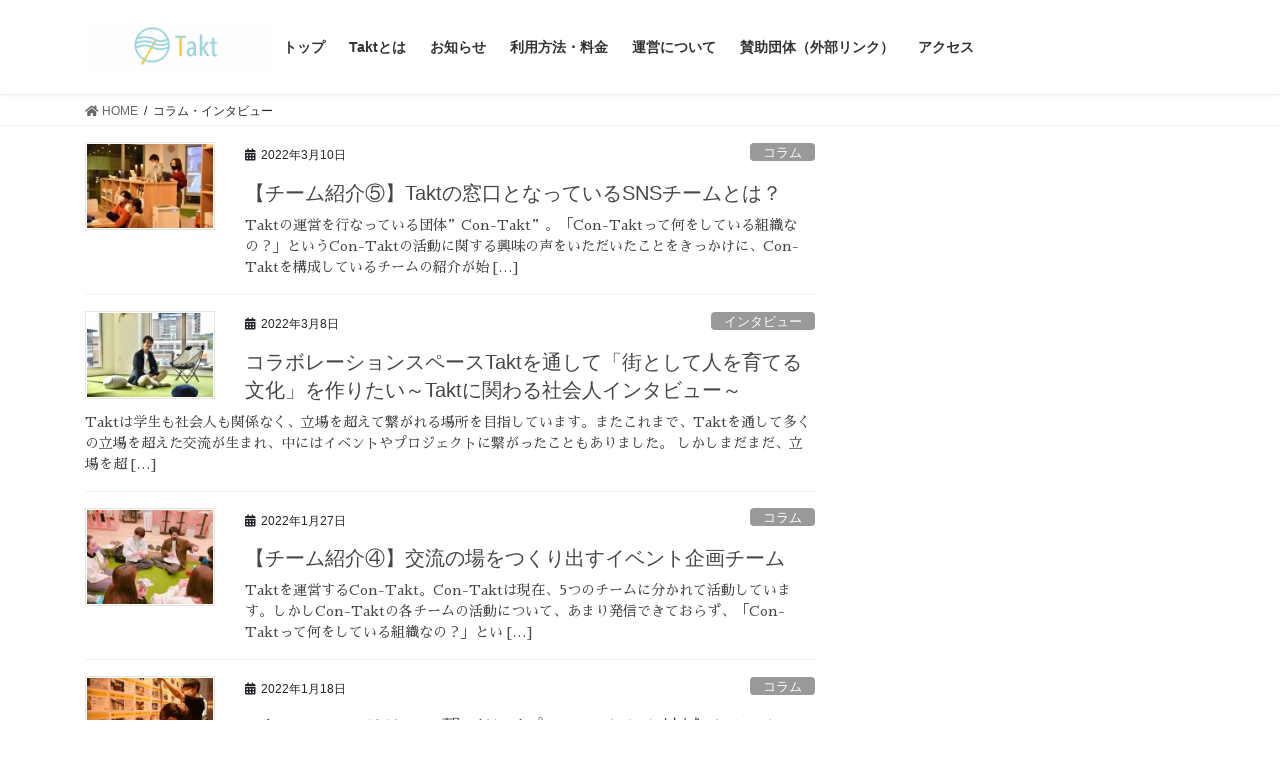

--- FILE ---
content_type: text/html; charset=UTF-8
request_url: https://takt-kc.com/cotents/page/6/
body_size: 19425
content:
<!DOCTYPE html><html lang="ja"><head>  <script async src="https://www.googletagmanager.com/gtag/js?id=G-444HMC61SV"></script> <script>window.dataLayer = window.dataLayer || [];
  function gtag(){dataLayer.push(arguments);}
  gtag('js', new Date());

  gtag('config', 'G-444HMC61SV');</script> <meta charset="utf-8"><meta http-equiv="X-UA-Compatible" content="IE=edge"><meta name="viewport" content="width=device-width, initial-scale=1"><link media="all, print" href="https://takt-kc.com/wp-content/cache/autoptimize/css/autoptimize_36c96a0df0c8b2c46deb5575e1632ad2.css" rel="stylesheet" /><title>[6ページ目] コラム・インタビュー | コラボレーションスペースTakt</title><link rel='dns-prefetch' href='//fonts.googleapis.com' /><link rel='dns-prefetch' href='//s.w.org' /><link rel="alternate" type="application/rss+xml" title="コラボレーションスペースTakt &raquo; フィード" href="https://takt-kc.com/feed/" /><link rel="alternate" type="application/rss+xml" title="コラボレーションスペースTakt &raquo; コメントフィード" href="https://takt-kc.com/comments/feed/" /><link rel="alternate" type="application/rss+xml" title="コラボレーションスペースTakt &raquo; コラム・インタビュー フィード" href="https://takt-kc.com/cotents/feed/" /><meta name="description" content="[6ページ目] コラム・インタビュー の記事 コラボレーションスペースTakt コラボレーションスペースTaktの公式ホームページです。" /> <script type="text/javascript">window._wpemojiSettings = {"baseUrl":"https:\/\/s.w.org\/images\/core\/emoji\/13.0.0\/72x72\/","ext":".png","svgUrl":"https:\/\/s.w.org\/images\/core\/emoji\/13.0.0\/svg\/","svgExt":".svg","source":{"concatemoji":"https:\/\/takt-kc.com\/wp-includes\/js\/wp-emoji-release.min.js?ver=5.5.17"}};
			!function(e,a,t){var n,r,o,i=a.createElement("canvas"),p=i.getContext&&i.getContext("2d");function s(e,t){var a=String.fromCharCode;p.clearRect(0,0,i.width,i.height),p.fillText(a.apply(this,e),0,0);e=i.toDataURL();return p.clearRect(0,0,i.width,i.height),p.fillText(a.apply(this,t),0,0),e===i.toDataURL()}function c(e){var t=a.createElement("script");t.src=e,t.defer=t.type="text/javascript",a.getElementsByTagName("head")[0].appendChild(t)}for(o=Array("flag","emoji"),t.supports={everything:!0,everythingExceptFlag:!0},r=0;r<o.length;r++)t.supports[o[r]]=function(e){if(!p||!p.fillText)return!1;switch(p.textBaseline="top",p.font="600 32px Arial",e){case"flag":return s([127987,65039,8205,9895,65039],[127987,65039,8203,9895,65039])?!1:!s([55356,56826,55356,56819],[55356,56826,8203,55356,56819])&&!s([55356,57332,56128,56423,56128,56418,56128,56421,56128,56430,56128,56423,56128,56447],[55356,57332,8203,56128,56423,8203,56128,56418,8203,56128,56421,8203,56128,56430,8203,56128,56423,8203,56128,56447]);case"emoji":return!s([55357,56424,8205,55356,57212],[55357,56424,8203,55356,57212])}return!1}(o[r]),t.supports.everything=t.supports.everything&&t.supports[o[r]],"flag"!==o[r]&&(t.supports.everythingExceptFlag=t.supports.everythingExceptFlag&&t.supports[o[r]]);t.supports.everythingExceptFlag=t.supports.everythingExceptFlag&&!t.supports.flag,t.DOMReady=!1,t.readyCallback=function(){t.DOMReady=!0},t.supports.everything||(n=function(){t.readyCallback()},a.addEventListener?(a.addEventListener("DOMContentLoaded",n,!1),e.addEventListener("load",n,!1)):(e.attachEvent("onload",n),a.attachEvent("onreadystatechange",function(){"complete"===a.readyState&&t.readyCallback()})),(n=t.source||{}).concatemoji?c(n.concatemoji):n.wpemoji&&n.twemoji&&(c(n.twemoji),c(n.wpemoji)))}(window,document,window._wpemojiSettings);</script> <style type="text/css">img.wp-smiley,
img.emoji {
	display: inline !important;
	border: none !important;
	box-shadow: none !important;
	height: 1em !important;
	width: 1em !important;
	margin: 0 .07em !important;
	vertical-align: -0.1em !important;
	background: none !important;
	padding: 0 !important;
}</style><style id='vkExUnit_common_style-inline-css' type='text/css'>:root {--ver_page_top_button_url:url(https://takt-kc.com/wp-content/plugins/vk-all-in-one-expansion-unit/assets/images/to-top-btn-icon.svg);}@font-face {font-weight: normal;font-style: normal;font-family: "vk_sns";src: url("https://takt-kc.com/wp-content/plugins/vk-all-in-one-expansion-unit/inc/sns/icons/fonts/vk_sns.eot?-bq20cj");src: url("https://takt-kc.com/wp-content/plugins/vk-all-in-one-expansion-unit/inc/sns/icons/fonts/vk_sns.eot?#iefix-bq20cj") format("embedded-opentype"),url("https://takt-kc.com/wp-content/plugins/vk-all-in-one-expansion-unit/inc/sns/icons/fonts/vk_sns.woff?-bq20cj") format("woff"),url("https://takt-kc.com/wp-content/plugins/vk-all-in-one-expansion-unit/inc/sns/icons/fonts/vk_sns.ttf?-bq20cj") format("truetype"),url("https://takt-kc.com/wp-content/plugins/vk-all-in-one-expansion-unit/inc/sns/icons/fonts/vk_sns.svg?-bq20cj#vk_sns") format("svg");}</style><link rel='preload' id='dashicons-css' href='https://takt-kc.com/wp-includes/css/dashicons.min.css?ver=5.5.17' as='style' onload="this.onload=null;this.rel='stylesheet'"/><link rel='stylesheet' id='dashicons-css' href='https://takt-kc.com/wp-includes/css/dashicons.min.css?ver=5.5.17' media='print' onload="this.media='all'; this.onload=null;"><link rel='preload' id='tt-easy-google-fonts-css' href='https://fonts.googleapis.com/css?family=Sawarabi+Mincho%3Aregular&#038;subset=latin%2Call&#038;ver=5.5.17' as='style' onload="this.onload=null;this.rel='stylesheet'"/><link rel='stylesheet' id='tt-easy-google-fonts-css' href='https://fonts.googleapis.com/css?family=Sawarabi+Mincho%3Aregular&#038;subset=latin%2Call&#038;ver=5.5.17' media='print' onload="this.media='all'; this.onload=null;"><style id='bootstrap-4-style-css' type='text/css'>:root{}*,::after,::before{box-sizing:border-box}html{font-family:sans-serif;line-height:1.15;-webkit-text-size-adjust:100%;-webkit-tap-highlight-color:transparent}article,aside,footer,header,nav{display:block}body{margin:0;font-family:-apple-system,BlinkMacSystemFont,"Segoe UI",Roboto,"Helvetica Neue",Arial,"Noto Sans",sans-serif,"Apple Color Emoji","Segoe UI Emoji","Segoe UI Symbol","Noto Color Emoji";font-size:1rem;font-weight:400;line-height:1.5;color:#212529;text-align:left;background-color:#fff}[tabindex="-1"]:focus:not(:focus-visible){outline:0!important}h1,h2{margin-top:0;margin-bottom:.5rem}p{margin-top:0;margin-bottom:1rem}ol,ul{margin-top:0;margin-bottom:1rem}ol ol,ol ul,ul ol,ul ul{margin-bottom:0}strong{font-weight:bolder}a{color:#007bff;text-decoration:none;background-color:transparent}a:hover{color:#0056b3;text-decoration:underline}a:not([href]){color:inherit;text-decoration:none}a:not([href]):hover{color:inherit;text-decoration:none}img{vertical-align:middle;border-style:none}[role=button]{cursor:pointer}[type=button],[type=reset],[type=submit]{-webkit-appearance:button}[type=button]:not(:disabled),[type=reset]:not(:disabled),[type=submit]:not(:disabled){cursor:pointer}[type=button]::-moz-focus-inner,[type=reset]::-moz-focus-inner,[type=submit]::-moz-focus-inner{padding:0;border-style:none}[type=number]::-webkit-inner-spin-button,[type=number]::-webkit-outer-spin-button{height:auto}[type=search]{outline-offset:-2px;-webkit-appearance:none}[type=search]::-webkit-search-decoration{-webkit-appearance:none}::-webkit-file-upload-button{font:inherit;-webkit-appearance:button}[hidden]{display:none!important}h1,h2{margin-bottom:.5rem;font-weight:500;line-height:1.2}h1{font-size:2.5rem}h2{font-size:2rem}.container{width:100%;padding-right:15px;padding-left:15px;margin-right:auto;margin-left:auto}.row{display:flex;flex-wrap:wrap;margin-right:-15px;margin-left:-15px}.col,.col-md-12,.col-md-3{position:relative;width:100%;padding-right:15px;padding-left:15px}.col{flex-basis:0;flex-grow:1;min-width:0;max-width:100%}.form-control{display:block;width:100%;height:calc(1.5em + .75rem + 2px);padding:.375rem 1.5rem;font-size:1rem;font-weight:400;line-height:1.5;color:#495057;background-color:#fff;background-clip:padding-box;border:1px solid #ced4da;border-radius:.25rem;transition:border-color .15s ease-in-out,box-shadow .15s ease-in-out}.form-control::-ms-expand{background-color:transparent;border:0}.form-control:-moz-focusring{color:transparent;text-shadow:0 0 0 #495057}.form-control:focus{color:#495057;background-color:#fff;border-color:#80bdff;outline:0;box-shadow:0 0 0 .2rem rgba(0,123,255,.25)}.form-control::-moz-placeholder{color:#6c757d;opacity:1}.form-control:-ms-input-placeholder{color:#6c757d;opacity:1}.form-control::placeholder{color:#6c757d;opacity:1}.form-control:disabled,.form-control[readonly]{background-color:#e9ecef;opacity:1}.btn{display:inline-block;font-weight:400;color:#212529;text-align:center;vertical-align:middle;-webkit-user-select:none;-moz-user-select:none;-ms-user-select:none;user-select:none;background-color:transparent;border:1px solid transparent;padding:.375rem 1.5rem;font-size:1rem;line-height:1.5;border-radius:.25rem;transition:color .15s ease-in-out,background-color .15s ease-in-out,border-color .15s ease-in-out,box-shadow .15s ease-in-out}.btn:hover{color:#212529;text-decoration:none}.btn:focus{outline:0;box-shadow:0 0 0 .2rem rgba(0,123,255,.25)}.btn:disabled{opacity:.65}.btn:not(:disabled):not(.disabled){cursor:pointer}.btn-primary{color:#fff;background-color:#007bff;border-color:#007bff}.btn-primary:hover{color:#fff;background-color:#0069d9;border-color:#0062cc}.btn-primary:focus{color:#fff;background-color:#0069d9;border-color:#0062cc;box-shadow:0 0 0 .2rem rgba(38,143,255,.5)}.btn-primary:disabled{color:#fff;background-color:#007bff;border-color:#007bff}.btn-primary:not(:disabled):not(.disabled).active,.btn-primary:not(:disabled):not(.disabled):active{color:#fff;background-color:#0062cc;border-color:#005cbf}.btn-primary:not(:disabled):not(.disabled).active:focus,.btn-primary:not(:disabled):not(.disabled):active:focus{box-shadow:0 0 0 .2rem rgba(38,143,255,.5)}.nav{display:flex;flex-wrap:wrap;padding-left:0;margin-bottom:0;list-style:none}.navbar-brand{display:inline-block;padding-top:.3125rem;padding-bottom:.3125rem;margin-right:1rem;font-size:1.25rem;line-height:inherit;white-space:nowrap}.navbar-brand:focus,.navbar-brand:hover{text-decoration:none}.card{position:relative;display:flex;flex-direction:column;min-width:0;word-wrap:break-word;background-color:#fff;background-clip:border-box;border:1px solid rgba(0,0,0,.125);border-radius:.25rem}.breadcrumb{display:flex;flex-wrap:wrap;padding:.75rem 1rem;margin-bottom:1rem;list-style:none;background-color:#e9ecef;border-radius:.25rem}.pagination{display:flex;padding-left:0;list-style:none;border-radius:.25rem}.media{display:flex;align-items:flex-start}.media-body{flex:1}.carousel-item-next,.carousel-item-prev{display:block}.active.carousel-item-right,.carousel-item-next:not(.carousel-item-left){transform:translateX(100%)}.active.carousel-item-left,.carousel-item-prev:not(.carousel-item-right){transform:translateX(-100%)}.text-center{text-align:center!important}@media (prefers-reduced-motion:reduce){.form-control{transition:none}.btn{transition:none}}@media (min-width:576px){.container{max-width:540px}.container{max-width:540px}}@media (min-width:768px){.container{max-width:720px}.container{max-width:720px}.col-md-3{flex:0 0 25%;max-width:25%}.col-md-12{flex:0 0 100%;max-width:100%}}@media (min-width:992px){.container{max-width:960px}.container{max-width:960px}}@media (min-width:1200px){.container{max-width:1140px}.container{max-width:1140px}}@media print{*,::after,::before{text-shadow:none!important;box-shadow:none!important}a:not(.btn){text-decoration:underline}img{page-break-inside:avoid}h2,p{orphans:3;widows:3}h2{page-break-after:avoid}body{min-width:992px!important}.container{min-width:992px!important}}@-webkit-keyframes spinner-grow{0%{transform:scale(0)}50%{opacity:1;transform:none}}@keyframes spinner-grow{0%{transform:scale(0)}50%{opacity:1;transform:none}}</style><style id='lightning-common-style-css' type='text/css'>:root{--vk-width-container:90%;--vk-size-radius:5px;}.vk-mobile-nav-menu-btn{position:fixed;top:5px;left:5px;z-index:2100;overflow:hidden;border:1px solid #333;border-radius:2px;width:34px;height:34px;cursor:pointer;text-indent:-9999px;background-size:24px 24px;transition:border-color .5s ease-out}.vk-mobile-nav-menu-btn.menu-open{border:1px solid rgba(255,255,255,.8)}.vk-mobile-nav{position:fixed;z-index:2000;width:100%;height:100%;display:block;padding:45px 10px;overflow:scroll;transition:all .5s ease-out}.vk-mobile-nav .vk-mobile-nav-menu-outer{margin-bottom:1.5em}.vk-mobile-nav nav ul{padding:0;margin:0}.vk-mobile-nav nav ul li{list-style:none;line-height:1.65}.vk-mobile-nav nav ul li a{padding:.7em .5em;position:relative;display:block;overflow:hidden}.vk-mobile-nav nav ul li a:hover{text-decoration:none}.vk-mobile-nav nav ul li li a{padding-left:1.5em}.vk-mobile-nav nav ul li li li a{padding-left:2.5em}.vk-mobile-nav nav ul li li li li a{padding-left:3.5em}.vk-mobile-nav.vk-mobile-nav-drop-in{top:-2000px}.vk-mobile-nav.vk-mobile-nav-open.vk-mobile-nav-drop-in{top:0}.vk-menu-acc{position:relative}.vk-menu-acc li{position:relative;margin-bottom:0}.vk-menu-acc .acc-btn{position:absolute;right:8px;top:8px;width:28px;height:28px;border:1px solid rgba(255,255,255,.8);border-radius:2px;background:url(../images/vk-menu-acc-icon-open-white.svg) center 50% no-repeat;background-size:28px 28px;cursor:pointer;z-index:1000;transition:transform .5s ease-out}.vk-menu-acc .acc-btn:before{position:relative;top:-5px;left:4px;font-size:16px}.vk-menu-acc .acc-btn-close{background:url(../images/vk-menu-btn-close.svg) center 50% no-repeat}.vk-menu-acc ul.acc-child-open{transition:all .5s ease-in;max-height:1000px;opacity:1}.vk-mobile-nav-menu-btn{border-color:#333;background:var(--vk-mobile-nav-menu-btn-bg-src) center 50% no-repeat rgba(255,255,255,.8)}.vk-mobile-nav-menu-btn.menu-open{border-color:#333;background:var(--vk-mobile-nav-menu-btn-close-bg-src) center 50% no-repeat rgba(255,255,255,.8)}.vk-mobile-nav{background-color:#fff;border-bottom:1px solid #e5e5e5}.vk-mobile-nav nav>ul{border-top:1px solid #ccc}.vk-mobile-nav nav ul li a{color:#333;border-bottom:1px solid #ccc}.vk-menu-acc .acc-btn{border:1px solid var(--vk-menu-acc-btn-border-color);background:var(--vk-menu-acc-icon-open-black-bg-src) center 50% no-repeat}.vk-menu-acc .acc-btn-close{background:var(--vk-menu-acc-icon-close-black-bg-src) center 50% no-repeat}:root{}.vk_post{margin-left:15px;margin-right:15px}.vk_post a:hover{text-decoration:none}.vk_post.card{padding:0;margin-bottom:30px;box-sizing:border-box;max-width:100%}.card{overflow:hidden;box-shadow:none}.card a{color:inherit}.card a.btn-primary{color:#fff}:root{}.card-noborder.card{border:none;background:0 0}.vk_post.media{padding:1em 0;margin:0 15px;border-bottom:1px solid var(--vk-color-border-hr,#e5e5e5)}.vk_post .media-body{width:65%}.media.vk_post:first-child{border-top:1px solid var(--vk-color-border-hr,#e5e5e5)}div[class*="__inner-container"]{max-width:var(--vk-width-container);padding-left:15px;padding-right:15px;margin-left:auto;margin-right:auto}.vk_post .row{margin:0}:root{}.btn-primary:focus,.btn-primary:not(:disabled):not(.disabled):active:focus{box-shadow:0 0 0 .2rem rgba(171,184,195,.25)}:root{}.subSection .media .media-heading{font-size:14px;position:relative;background-color:transparent;outline:unset;outline-offset:unset;box-shadow:unset;border:none;border-radius:unset;padding:0;color:#333;text-align:unset}.subSection .media .media-heading::after,.subSection .media .media-heading::before{content:none}.media .media-body .media-heading{font-size:20px;line-height:1.4em;margin-top:0;margin-bottom:.4em;font-weight:400;background:0 0;box-shadow:none;padding:0}.media p{margin-bottom:0;font-size:14px;line-height:150%}.siteHeader_logo{font-weight:500}@media (min-width:576px){:root{--vk-width-container:540px}.vk_posts-mainSection .vk_post-col-sm-12.media{padding:1.5rem 0}.vk_posts-mainSection .vk_post-col-sm-12.media:first-child{border-top:1px solid var(--vk-color-border-hr,#e5e5e5)}}@media (min-width:576px) and (max-width:767.98px){.card.vk_post-col-sm-12{margin-bottom:20px}.card-imageRound.vk_post-col-sm-12,.card-noborder.vk_post-col-sm-12{margin-bottom:40px}.media.vk_post-col-sm-3:nth-child(2),.media.vk_post-col-sm-3:nth-child(3),.media.vk_post-col-sm-3:nth-child(4),.media.vk_post-col-sm-4:nth-child(2),.media.vk_post-col-sm-4:nth-child(3),.media.vk_post-col-sm-6:nth-child(2){border-top:1px solid var(--vk-color-border-hr,#e5e5e5)}}@media (min-width:768px){:root{--vk-width-container:720px}}@media (min-width:992px){:root{--vk-width-container:960px}body.device-pc .vk-mobile-nav-menu-btn{display:none}body.device-pc .vk-mobile-nav{display:none}.vk_posts-mainSection .vk_post-col-lg-12.media{padding:1.8rem 0}}@media (min-width:992px) and (max-width:1199.98px){.card.vk_post-col-lg-12{margin-bottom:20px}.card-imageRound.vk_post-col-lg-12,.card-noborder.vk_post-col-lg-12{margin-bottom:40px}.media.vk_post-col-lg-3:nth-child(2),.media.vk_post-col-lg-3:nth-child(3),.media.vk_post-col-lg-3:nth-child(4),.media.vk_post-col-lg-4:nth-child(2),.media.vk_post-col-lg-4:nth-child(3),.media.vk_post-col-lg-6:nth-child(2){border-top:1px solid var(--vk-color-border-hr,#e5e5e5)}}@media (min-width:1200px){:root{--vk-width-container:1140px}.card.vk_post-col-xl-12{margin-bottom:20px}.card-imageRound.vk_post-col-xl-12,.card-noborder.vk_post-col-xl-12{margin-bottom:40px}.media.vk_post-col-xl-3:nth-child(2),.media.vk_post-col-xl-3:nth-child(3),.media.vk_post-col-xl-3:nth-child(4),.media.vk_post-col-xl-4:nth-child(2),.media.vk_post-col-xl-4:nth-child(3),.media.vk_post-col-xl-6:nth-child(2){border-top:1px solid var(--vk-color-border-hr,#e5e5e5)}}@media (max-width:575.98px){.card.vk_post-col-xs-12{margin-bottom:20px}.card-imageRound.vk_post-col-xs-12,.card-noborder.vk_post-col-xs-12{margin-bottom:40px}.media.vk_post-col-xs-6:nth-child(2){border-top:1px solid var(--vk-color-border-hr,#e5e5e5)}}@media print{#page_top{display:none!important}.vk-mobile-nav,.vk-mobile-nav-menu-btn{display:none}a{text-decoration:none!important}a[href]:after{content:""!important}}</style><style id='lightning-common-style-inline-css' type='text/css'>/* vk-mobile-nav */:root {--vk-mobile-nav-menu-btn-bg-src: url("https://takt-kc.com/wp-content/themes/lightning/inc/vk-mobile-nav/package//images/vk-menu-btn-black.svg");--vk-mobile-nav-menu-btn-close-bg-src: url("https://takt-kc.com/wp-content/themes/lightning/inc/vk-mobile-nav/package//images/vk-menu-close-black.svg");--vk-menu-acc-icon-open-black-bg-src: url("https://takt-kc.com/wp-content/themes/lightning/inc/vk-mobile-nav/package//images/vk-menu-acc-icon-open-black.svg");--vk-menu-acc-icon-open-white-bg-src: url("https://takt-kc.com/wp-content/themes/lightning/inc/vk-mobile-nav/package//images/vk-menu-acc-icon-open-white.svg");--vk-menu-acc-icon-close-black-bg-src: url("https://takt-kc.com/wp-content/themes/lightning/inc/vk-mobile-nav/package//images/vk-menu-close-black.svg");--vk-menu-acc-icon-close-white-bg-src: url("https://takt-kc.com/wp-content/themes/lightning/inc/vk-mobile-nav/package//images/vk-menu-close-white.svg");}</style><style id='lightning-design-style-css' type='text/css'>:root{}body,html{font-size:14px}body{font-family:"メイリオ",Meiryo,"Hiragino Kaku Gothic Pro","ヒラギノ角ゴ Pro W3",Hiragino Sans,"Noto Sans JP",sans-serif;-ms-word-wrap:break-word;word-wrap:break-word}img{max-width:100%;height:auto}img{max-width:100%;height:auto}p{line-height:1.7;margin-bottom:1.2em}ol,ul{margin-top:1.5em;margin-bottom:1.2em}li{margin-bottom:.8em;line-height:1.65em}ol ol,ol ul,ul ol,ul ul{margin-top:10px;margin-bottom:10px}h1{position:relative}h2{margin:1.5em 0 1.2em;clear:both}h1:first-child,h2:first-child{margin-top:0}h2{font-size:1.75rem}.btn{white-space:normal}.btn-xs{padding-left:15px;padding-right:15px;font-size:12px}.siteHeader .siteHeadContainer:after{content:"";display:block;clear:both}.siteContent{padding:2rem 0 2rem}.siteContent>.container>.row{display:block}.siteContent>.container>.row:after{content:"";display:block;clear:both}.mainSection>aside:last-child,.mainSection>div:last-child,.sideSection>aside:last-child,.sideSection>div:last-child{margin-bottom:0}.siteFooter{display:block;overflow:hidden}.siteHeader{width:100%;position:relative;z-index:1000;top:0;background-color:#fff;box-shadow:0 1px 3px rgba(0,0,0,.1);margin-bottom:0;min-height:46px;border:none}.siteHeader .container{padding-top:5px;padding-bottom:4px}.siteHeader_logo{display:inline-block;height:auto;padding:5px 0;margin:0;font-size:32px;line-height:1.5em;white-space:inherit}.siteHeader_logo a{color:#333}.siteHeader_logo a:hover{text-decoration:none;color:#337ab7}.siteHeader_logo img{max-height:40px;display:block}.siteFooter .widget{margin-bottom:25px}.siteFooter a{text-decoration:underline}.siteFooter a:hover{text-decoration:none}.siteFooter li>a{text-decoration:none}.siteFooter li>a:hover{text-decoration:underline}.footerMenu li{margin-bottom:0;font-size:14px}.copySection{border-top:var(--color-footer-border,#ccc)}.copySection p{font-size:12px;margin:0 15px 5px}.gMenu_outer{width:100%}.gMenu{margin:0 auto;padding:0;display:flex;list-style:none;position:relative}.gMenu a{color:#333;height:100%}.gMenu a:active,.gMenu a:focus,.gMenu a:hover{background-color:inhelit;transition:background-color .4s;color:#333;text-decoration:none}.gMenu li{margin:0;list-style:none;line-height:1.4;font-size:12px;position:relative}.gMenu>li{border-left:inhelit;text-align:center}.gMenu>li:last-child{border-right:inhelit}.gMenu>li .gMenu_name{font-size:14px;display:block;white-space:nowrap}.gMenu>li:hover,.gMenu>li[class*=current]{transition:all .5s ease-out;background-color:inhelit}.gMenu>li:hover:before,.gMenu>li[class*=current]:before{width:100%}.gMenu ul{margin:0;padding:0;text-align:left;transition:all .3s ease-in}.gMenu ul li a,.gMenu ul li a:hover{color:#fff}.gMenu ul li a{padding:14px 1.2em;border-bottom:1px solid rgba(255,255,255,.15)}.gMenu ul li a:hover{background-color:inhelit}.device-pc .gMenu>li>.acc-btn{display:none}.gMenu .acc-btn{color:#333;border-color:#333;background-image:var(--g_nav_main_acc_icon_open_url)}.gMenu .acc-btn.acc-btn-close{background-image:var(--g_nav_main_acc_icon_close_url)}.device-mobile .gMenu .acc-btn{width:20px;height:20px;right:6px;top:12px}.device-pc .gMenu>li>.acc-btn{display:none}.device-pc .gMenu>li>a{display:block;overflow:hidden;padding:14px 1.8em}.device-mobile .gMenu>li{padding:14px 2.5em}.device-mobile .gMenu>li .gMenu_name{font-size:12px}body,html{overflow-x:hidden}.sectionBox{padding-top:2em;padding-bottom:2em;display:block}.sectionBox:after{content:"";clear:both;display:block}.nav li a{color:#464646}.screen-reader-text{border:0;clip:rect(1px,1px,1px,1px);-webkit-clip-path:inset(50%);clip-path:inset(50%);height:1px;margin:-1px;overflow:hidden;padding:0;position:absolute!important;width:1px;word-wrap:normal!important;word-break:normal}.page-header{margin-top:0;margin-bottom:0;padding-bottom:0;text-align:center}.page-header_pageTitle,h1.page-header_pageTitle:first-child{margin:1.2em 0;font-size:1.75rem;line-height:1.1}.breadSection{border-bottom:1px solid rgba(0,0,0,.05)}.breadSection .breadcrumb{margin-top:0;margin-bottom:0;background:0 0;padding:6px 15px}.breadSection .breadcrumb li{margin-bottom:0;list-style:none}.breadSection .breadcrumb span{font-size:.75em}.mainSection header h1{margin-top:0;line-height:1.4em}.mainSection .postList::after{content:"";clear:both;display:block}h1.entry-title{font-size:32px}h1.entry-title>a{color:#464646}.mainSection .widget{margin-bottom:25px}.entry-meta{margin-bottom:.8em;padding-left:3px}.entry-meta i{margin-right:5px}.entry-meta_items{font-size:12px}.entry-meta_items.published a{color:#464646}.entry-meta_items_author{margin-left:.8em}.entry-meta_items_term{float:right;margin-right:0}.entry-meta_items_term_button{font-size:.8rem;line-height:1;padding:4px 1em 2px}.entry-meta_hidden{display:none}.fa_v5_css .entry-meta_items.published::before{margin-right:5px;font-family:"Font Awesome 5 Free";content:"\f073";font-weight:900}.fa_v5_css .entry-meta_items_author::before{margin-right:5px;font-family:"Font Awesome 5 Free";content:"\f303";font-weight:900}.media{border-bottom:1px solid rgba(0,0,0,.05);padding:1rem 0;margin-top:0}.media>div{width:100%}.media .postList_thumbnail{width:160px;margin-bottom:.5em;padding-right:30px;display:block;overflow:hidden;float:left}.media .postList_thumbnail a{position:relative;display:block;overflow:hidden;border:1px solid #e5e5e5}.media .postList_thumbnail img{width:100%;height:auto;border:1px solid #fff}.media .media-body .media-heading{font-size:20px;line-height:1.4em;margin-top:0;margin-bottom:.4em;font-weight:400;background:0 0;box-shadow:none;padding:0}.media .media-body .media-heading a{color:#464646;text-decoration:none}.media p{margin-bottom:0;font-size:14px;line-height:150%}.media .entry-meta_updated{display:none}.media .entry-meta_items_author{display:none}.media a.media-body_excerpt{color:#464646;display:block;overflow:hidden}.pagination{margin-top:2rem;margin-bottom:0}.pagination .nav-links{margin:0 auto}ul.page-numbers{margin:0;padding:0}ul.page-numbers li{margin:0;list-style:none;display:block;overflow:hidden;float:left}ul.page-numbers li a,ul.page-numbers li span.page-numbers{padding:6px 12px;display:block;border:1px solid #ddd;margin-left:-1px;color:#464646}ul.page-numbers li a:hover{text-decoration:none}ul.page-numbers li:first-child a{margin-left:0}ul.page-numbers li a:hover{background-color:#efefef}ul.page-numbers li span.page-numbers.current{color:#fff;background-color:#337ab7}ul.page-numbers li:first-child>a{border-top-left-radius:4px;border-bottom-left-radius:4px}ul.page-numbers li:last-child>a{border-top-right-radius:4px;border-bottom-right-radius:4px}ul.page-numbers li:first-child>.page-numbers{border-top-left-radius:4px;border-bottom-left-radius:4px}ul.page-numbers li:last-child>.page-numbers{border-top-right-radius:4px;border-bottom-right-radius:4px}.subSection{display:block}.subSection .widget{margin-bottom:25px}.subSection .media{padding:1em 0 .8em;margin-top:0}.subSection .media .postList_thumbnail{width:80px;padding-right:15px}.subSection .media .media-heading{font-size:14px}.subSection li>a:hover{text-decoration:underline}.subSection:after{content:"";clear:both;display:block}.subSection-title{font-size:18px;margin-bottom:15px}.subSection-title i{margin-right:8px}.widget{display:block}.widget .subSection-title{margin-top:0;font-size:18px}.widget .subSection-title a{color:inherit}.widget ul{margin-top:0}.widget:after{content:"";clear:both;display:block}.gMenu>li{float:left}.gMenu>li:before{position:absolute;left:0;bottom:0;content:"";width:0;border-bottom:1px solid #2e6da4;transition:all .5s ease-out}.gMenu>li.acc-parent-open::after{opacity:1;bottom:0}.gMenu>li>ul{margin-top:-1px}.gMenu ul li a:hover{background-color:#337ab7}h2{padding:.8em 0 .7em;border-top:2px solid #337ab7;border-bottom:1px solid #e9e9e9}.subSection-title{padding-bottom:8px;position:relative;border-bottom:1px solid rgba(0,0,0,.1)}.siteFooter .subSection-title{border-bottom:1px solid var(--color-footer-border,#ccc)}.subSection-title:after{content:".";line-height:0;display:block;overflow:hidden;position:absolute;bottom:-1px;width:30%;border-bottom:1px solid #337ab7}.page-header{background-color:#337ab7;color:#fff}.breadSection .breadcrumb li{line-height:1.2}.breadSection .breadcrumb a{color:#666;padding-bottom:2px}.breadSection .breadcrumb a:hover{border-bottom:1px solid #666;text-decoration:none}.breadSection .breadcrumb>li+li:before{content:"/";margin-left:.5em;margin-right:.5em;font-size:12px}ul.page-numbers li:first-child>.page-numbers{border-top-left-radius:4px;border-bottom-left-radius:4px}ul.page-numbers li:last-child>.page-numbers{border-top-right-radius:4px;border-bottom-right-radius:4px}.siteFooter{border-top:3px solid #337ab7;background-color:#f9f9f9}@media (min-width:768px){p{line-height:1.9}.siteContent{padding:2.5rem 0 2.5rem}.footerMenu ul{margin:12px 0 10px}.footerMenu li{float:left}.footerMenu li a{border-left:1px solid var(--color-footer-border,#ccc);padding:0 1em}.footerMenu li:last-child a{border-right:1px solid var(--color-footer-border,#ccc)}.mainSection .widget{margin-bottom:35px}}@media (min-width:992px){body,html{font-size:16px}.siteContent{padding:3rem 0 3.5rem}.mainSection-col-two{width:66.66667%;float:left}.sideSection-col-two{width:calc(100% - 66.66667% - 3rem);float:right}.siteHeader .container{padding-top:16px;padding-bottom:14px}.siteHeader_logo img{max-height:50px}body.device-mobile .vk-mobile-nav-menu-btn{display:none}.gMenu_outer{top:-54px;transition:top 1s}.gMenu_outer::after{content:"";clear:both;display:block}.header_scrolled .siteHeadContainer.container{width:100%}.header_scrolled .navbar-header{margin-bottom:54px}.header_scrolled .gMenu_outer{clear:both;z-index:1000;position:fixed;top:0;left:0;width:100%;min-height:unset;background-color:#fff;box-shadow:0 1px 3px rgba(0,0,0,.1)}.header_scrolled .gMenu_outer nav{display:block;width:960px;margin-left:auto;margin-right:auto;padding-left:15px;padding-right:15px}.header_scrolled .gMenu{float:none;display:flex}.header_scrolled .gMenu>li{width:50%;border-left:1px solid #f5f5f5}.header_scrolled .gMenu>li:last-child{border-right:1px solid #f5f5f5}.device-pc .gMenu>li a{padding-left:1em;padding-right:1em}}@media (min-width:992px) and (min-width:1200px){.header_scrolled .gMenu_outer nav{width:1140px}}@media (min-width:1200px){.siteContent{padding:3.5rem 0 4rem}.siteHeader_logo{float:left}.gMenu_outer{right:0;float:right;width:auto;min-height:4em;display:table}.gMenu{right:0;margin:0;float:right}.gMenu_outer nav{display:table-cell;vertical-align:middle}}@media (max-width:1199.98px){.siteHeader_logo{width:100%;text-align:center}.siteHeader_logo img{margin-left:auto;margin-right:auto}.gMenu_outer nav{text-align:center}.gMenu{display:inline-flex;margin:0 auto}.gMenu>li{float:unset}}@media (max-width:991.98px){.mainSection,.sideSection{width:100%;flex-basis:unset}.mainSection{margin-bottom:2rem}.navbar-header{float:none}.siteHeader_logo{font-size:1.6rem;float:inherit;text-align:center;display:block;margin:0 auto;padding:0 45px}.siteHeader_logo img{display:block;margin:0 auto}.gMenu_outer{display:none}}@media (max-width:767px){.footerMenu{border-top:var(--color-footer-border,#ccc);border-bottom:var(--color-footer-border,#ccc)}.footerMenu .nav{display:unset}.footerMenu li{float:none;border-bottom:var(--color-footer-border,#ccc);display:block;overflow:hidden;padding:.5em 0}.footerMenu li:last-child{border-bottom:none}.media .postList_thumbnail{padding-right:20px}}@media (max-width:767.98px){.entry-meta .entry-meta_items_term{float:none;display:block;margin-top:.5em}h1.entry-title{font-size:26px}}@media (max-width:500px){.media .postList_thumbnail{width:100px}}</style><style id='lightning-design-style-inline-css' type='text/css'>a { color:#337ab7; }
.tagcloud a:before { font-family: "Font Awesome 5 Free";content: "\f02b";font-weight: bold; }
.media .media-body .media-heading a:hover { color:; }@media (min-width: 768px){.gMenu > li:before,.gMenu > li.menu-item-has-children::after { border-bottom-color: }.gMenu li li { background-color: }.gMenu li li a:hover { background-color:; }} /* @media (min-width: 768px) */.page-header { background-color:; }h2,.mainSection-title { border-top-color:; }h3:after,.subSection-title:after { border-bottom-color:; }ul.page-numbers li span.page-numbers.current,.page-link dl .post-page-numbers.current { background-color:; }.pager li > a { border-color:;color:;}.pager li > a:hover { background-color:;color:#fff;}.siteFooter { border-top-color:; }dt { border-left-color:; }:root {--g_nav_main_acc_icon_open_url:url(https://takt-kc.com/wp-content/themes/lightning/inc/vk-mobile-nav/package/images/vk-menu-acc-icon-open-black.svg);--g_nav_main_acc_icon_close_url: url(https://takt-kc.com/wp-content/themes/lightning/inc/vk-mobile-nav/package/images/vk-menu-close-black.svg);--g_nav_sub_acc_icon_open_url: url(https://takt-kc.com/wp-content/themes/lightning/inc/vk-mobile-nav/package/images/vk-menu-acc-icon-open-white.svg);--g_nav_sub_acc_icon_close_url: url(https://takt-kc.com/wp-content/themes/lightning/inc/vk-mobile-nav/package/images/vk-menu-close-white.svg);}</style><link rel="https://api.w.org/" href="https://takt-kc.com/wp-json/" /><link rel="EditURI" type="application/rsd+xml" title="RSD" href="https://takt-kc.com/xmlrpc.php?rsd" /><link rel="wlwmanifest" type="application/wlwmanifest+xml" href="https://takt-kc.com/wp-includes/wlwmanifest.xml" /><meta name="generator" content="WordPress 5.5.17" />  <script async src="https://www.googletagmanager.com/gtag/js?id=G-4B5QKS49LJ"></script> <script>window.dataLayer = window.dataLayer || [];
			function gtag(){dataLayer.push(arguments);}
			gtag('js', new Date());
			gtag('config', 'G-4B5QKS49LJ');</script> <style type="text/css">/* Styles by My Calendar - Joseph C Dolson https://www.joedolson.com/ */

.mc-main .mc_mc_ .event-title, .mc-main .mc_mc_ .event-title a { background: #33ddd2 !important; color: #000000 !important; }
.mc-main .mc_mc_ .event-title a:hover, .mc-main .mc_mc_ .event-title a:focus { background: #66ffff !important;}
.mc-main .mc_mc_ .event-title, .mc-main .mc_mc_ .event-title a { background: #1eccba !important; color: #000000 !important; }
.mc-main .mc_mc_ .event-title a:hover, .mc-main .mc_mc_ .event-title a:focus { background: #51ffed !important;}
.mc-main {--primary-dark: #313233; --primary-light: #fff; --secondary-light: #fff; --secondary-dark: #000; --highlight-dark: #666; --highlight-light: #efefef; --category-mc_mc_: #33ddd2; --category-mc_mc_: #1eccba; }</style><style>/* write your CSS code here */</style> <script>/* write your JavaScript code here */</script> <script>document.documentElement.className = document.documentElement.className.replace( 'no-js', 'js' );</script> <style>.no-js img.lazyload { display: none; }
			figure.wp-block-image img.lazyloading { min-width: 150px; }
							.lazyload, .lazyloading { opacity: 0; }
				.lazyloaded {
					opacity: 1;
					transition: opacity 400ms;
					transition-delay: 0ms;
				}</style><style id="lightning-color-custom-for-plugins" type="text/css">/* ltg theme common */.color_key_bg,.color_key_bg_hover:hover{background-color: #337ab7;}.color_key_txt,.color_key_txt_hover:hover{color: #337ab7;}.color_key_border,.color_key_border_hover:hover{border-color: #337ab7;}.color_key_dark_bg,.color_key_dark_bg_hover:hover{background-color: #2e6da4;}.color_key_dark_txt,.color_key_dark_txt_hover:hover{color: #2e6da4;}.color_key_dark_border,.color_key_dark_border_hover:hover{border-color: #2e6da4;}</style><meta property="og:site_name" content="コラボレーションスペースTakt" /><meta property="og:url" content="https://takt-kc.com/cotents/" /><meta property="og:title" content="【チーム紹介⑤】Taktの窓口となっているSNSチームとは？ | コラボレーションスペースTakt" /><meta property="og:description" content="[6ページ目] コラム・インタビュー の記事 コラボレーションスペースTakt コラボレーションスペースTaktの公式ホームページです。" /><meta property="og:type" content="article" /><meta name="twitter:card" content="summary_large_image"><meta name="twitter:description" content="[6ページ目] コラム・インタビュー の記事 コラボレーションスペースTakt コラボレーションスペースTaktの公式ホームページです。"><meta name="twitter:title" content="【チーム紹介⑤】Taktの窓口となっているSNSチームとは？ | コラボレーションスペースTakt"><meta name="twitter:url" content="https://takt-kc.com/cotents/sns/"><meta name="twitter:domain" content="takt-kc.com"><link rel="icon" href="https://takt-kc.com/wp-content/uploads/2021/04/cropped-favicon-32x32.jpg" sizes="32x32" /><link rel="icon" href="https://takt-kc.com/wp-content/uploads/2021/04/cropped-favicon-192x192.jpg" sizes="192x192" /><link rel="apple-touch-icon" href="https://takt-kc.com/wp-content/uploads/2021/04/cropped-favicon-180x180.jpg" /><meta name="msapplication-TileImage" content="https://takt-kc.com/wp-content/uploads/2021/04/cropped-favicon-270x270.jpg" /><style type="text/css" id="wp-custom-css">#menu-%e3%83%98%e3%83%83%e3%83%80%e3%83%bc%e3%83%a1%e3%83%8b%e3%83%a5%e3%83%bc{
		width:100%;
}

.top-bt:hover{
    background-color: black;
		color: white;
}

.top-bt.is-style-outline .wp-block-button__link, .wp-block-button__link.is-style-outline {
    
}

.top-bt.is-style-outline .wp-block-button__link, .wp-block-button__link.is-style-outline:hover{
    
}

.section.siteFooter{
background:#ffffff;
color:#000000;
}


.partner-images:hover{
    opacity: 0.5;
		cursor: pointer;
}

.sectionBox {
    display: none;
}

.footerMenu{
    padding-top: 30px;
    padding-bottom: 30px;
}

.access-takt{
    font-size: x-large;
}

.header-images{
	 width: 100vw;
  left: 50%;
  right: 50%;
  margin-left: -50vw;
  margin-right: -50vw;
  position: relative;
}

.page-header{
	display: none;
}

.siteContent{
	padding-top: 0;
}

.whatsnew{
	text-align: center;
}

.top-column{
	display: flex;
	align-items: center;
}

.abouttakt-column{
	display: flex;
	align-items: center;
	flex-direction: row;
}

.project-image:hover{
		opacity: 0.5;
		 cursor: pointer;
}

@media (max-width: 570px){
	.res-top-column{
     display: flex;
     flex-direction: column-reverse;
    }
	.top-heading{
        background-color: skyblue;
		   color: white;
			font-family: 'MS Serif';
    }
	.footerMenu{
        display: flex;
			   padding-top: 15px;
    padding-bottom: 15px;
    }
	.container{
        padding: 10px;
        margin: 0;
    }
		.res-partner-columns{
        display: flex;
			flex-direction: row;
    }
	
	.headerbottom-space{
		display:none;
	}
	
	.abouttakt-column{
	display: flex;
	flex-direction: column-reverse;
	}
	
		.whattakt-column{
		display: flex;
		flex-direction: column;
	}
	
	.res-partner-bronze{
		max-width: 50%;
	}
	
	.res-partner-bronze-column{
		display: flex;
		flex-direction: row;
		flex-wrap: wrap;
	}

}

@media (min-width: 920px){
	.siteHeadContainer{
    display: flex;
}	
	.top-heading-schedule{
        margin: 0px;
	}
	.flex-silver{
		display:flex;
		flex-direction:row;
		flex-wrap:wrap;
	}
	.flex-bronz{
		display:flex;
		flex-direction:row;
		flex-wrap:wrap;
	}
}



.shita{
			display:flex;
			}
@media screen and (max-width:600px){
	.shita{
		flex-direction:column-reverse;
	}
	.flex-silver{
		display:flex;
		flex-direction:row;
		flex-wrap:wrap;
	}
	.flex-bronz{
		display:flex;
		flex-direction:row;
		flex-wrap:wrap;
	}
}

@media screen and (max-width:600px){
	.order1{
		order:1;
	}
	.order2{
		order:2;
	}
}</style><style id="tt-easy-google-font-styles" type="text/css">p { font-family: 'Sawarabi Mincho'; font-style: normal; font-weight: 400; }
h1 { }
h2 { }
h3 { }
h4 { }
h5 { }
h6 { }</style></head><body data-rsssl=1 class="archive paged post-type-archive post-type-archive-cotents paged-6 post-type-paged-6 post-type-cotents sidebar-fix sidebar-fix-priority-top bootstrap4 device-pc fa_v5_css"> <a class="skip-link screen-reader-text" href="#main">コンテンツへスキップ</a> <a class="skip-link screen-reader-text" href="#vk-mobile-nav">ナビゲーションに移動</a><header class="siteHeader"><div class="container siteHeadContainer"><div class="navbar-header"><p class="navbar-brand siteHeader_logo"> <a href="https://takt-kc.com/"> <span><img  alt="コラボレーションスペースTakt" data-src="https://takt-kc.com/wp-content/uploads/2021/03/610d275dcfa788d571b3c501900aef76-e1621765294681.png" class="lazyload" src="[data-uri]" /><noscript><img src="https://takt-kc.com/wp-content/uploads/2021/03/610d275dcfa788d571b3c501900aef76-e1621765294681.png" alt="コラボレーションスペースTakt" /></noscript></span> </a></p></div><div id="gMenu_outer" class="gMenu_outer"><nav class="menu-%e3%83%98%e3%83%83%e3%83%80%e3%83%bc%e3%83%a1%e3%83%8b%e3%83%a5%e3%83%bc-container"><ul id="menu-%e3%83%98%e3%83%83%e3%83%80%e3%83%bc%e3%83%a1%e3%83%8b%e3%83%a5%e3%83%bc" class="menu gMenu vk-menu-acc"><li id="menu-item-278" class="menu-item menu-item-type-post_type menu-item-object-page menu-item-home"><a href="https://takt-kc.com/"><strong class="gMenu_name">トップ</strong></a></li><li id="menu-item-280" class="menu-item menu-item-type-post_type menu-item-object-page"><a href="https://takt-kc.com/what-is-takt/"><strong class="gMenu_name">Taktとは</strong></a></li><li id="menu-item-409" class="menu-item menu-item-type-post_type menu-item-object-page"><a href="https://takt-kc.com/news/"><strong class="gMenu_name">お知らせ</strong></a></li><li id="menu-item-281" class="menu-item menu-item-type-post_type menu-item-object-page"><a href="https://takt-kc.com/how-to-use/"><strong class="gMenu_name">利用方法・料金</strong></a></li><li id="menu-item-5065" class="menu-item menu-item-type-post_type menu-item-object-page"><a href="https://takt-kc.com/%e9%81%8b%e5%96%b6%e3%81%ab%e3%81%a4%e3%81%84%e3%81%a6/"><strong class="gMenu_name">運営について</strong></a></li><li id="menu-item-4978" class="menu-item menu-item-type-custom menu-item-object-custom"><a target="_blank" href="https://kusanagiculted.or.jp/sanjo-dantai/"><strong class="gMenu_name">賛助団体（外部リンク）</strong></a></li><li id="menu-item-283" class="menu-item menu-item-type-post_type menu-item-object-page"><a href="https://takt-kc.com/access-contact/"><strong class="gMenu_name">アクセス</strong></a></li></ul></nav></div></div></header><div class="section page-header"><div class="container"><div class="row"><div class="col-md-12"><h1 class="page-header_pageTitle"> コラム・インタビュー</h1></div></div></div></div><div class="section breadSection"><div class="container"><div class="row"><ol class="breadcrumb" itemtype="http://schema.org/BreadcrumbList"><li id="panHome" itemprop="itemListElement" itemscope itemtype="http://schema.org/ListItem"><a itemprop="item" href="https://takt-kc.com/"><span itemprop="name"><i class="fa fa-home"></i> HOME</span></a></li><li><span>コラム・インタビュー</span></li></ol></div></div></div><div class="section siteContent"><div class="container"><div class="row"><div class="col mainSection mainSection-col-two baseSection vk_posts-mainSection" id="main" role="main"><div class="postList"><article class="media"><div id="post-2328" class="post-2328 cotents type-cotents status-publish has-post-thumbnail hentry contents-23"><div class="media-left postList_thumbnail"> <a href="https://takt-kc.com/cotents/sns/"> <img width="150" height="100"   alt="SNSチーム勉強会の様子" data-srcset="https://takt-kc.com/wp-content/uploads/2022/03/8573e8996cd2d1d57663c8b10ed9a8a2-150x100.jpg 150w, https://takt-kc.com/wp-content/uploads/2022/03/8573e8996cd2d1d57663c8b10ed9a8a2-300x200.jpg 300w, https://takt-kc.com/wp-content/uploads/2022/03/8573e8996cd2d1d57663c8b10ed9a8a2-1024x683.jpg 1024w, https://takt-kc.com/wp-content/uploads/2022/03/8573e8996cd2d1d57663c8b10ed9a8a2-768x512.jpg 768w, https://takt-kc.com/wp-content/uploads/2022/03/8573e8996cd2d1d57663c8b10ed9a8a2-1536x1024.jpg 1536w, https://takt-kc.com/wp-content/uploads/2022/03/8573e8996cd2d1d57663c8b10ed9a8a2-scaled.jpg 640w"  data-src="https://takt-kc.com/wp-content/uploads/2022/03/8573e8996cd2d1d57663c8b10ed9a8a2-150x100.jpg" data-sizes="(max-width: 150px) 100vw, 150px" class="media-object wp-post-image lazyload" src="[data-uri]" /><noscript><img width="150" height="100" src="https://takt-kc.com/wp-content/uploads/2022/03/8573e8996cd2d1d57663c8b10ed9a8a2-150x100.jpg" class="media-object wp-post-image" alt="SNSチーム勉強会の様子" srcset="https://takt-kc.com/wp-content/uploads/2022/03/8573e8996cd2d1d57663c8b10ed9a8a2-150x100.jpg 150w, https://takt-kc.com/wp-content/uploads/2022/03/8573e8996cd2d1d57663c8b10ed9a8a2-300x200.jpg 300w, https://takt-kc.com/wp-content/uploads/2022/03/8573e8996cd2d1d57663c8b10ed9a8a2-1024x683.jpg 1024w, https://takt-kc.com/wp-content/uploads/2022/03/8573e8996cd2d1d57663c8b10ed9a8a2-768x512.jpg 768w, https://takt-kc.com/wp-content/uploads/2022/03/8573e8996cd2d1d57663c8b10ed9a8a2-1536x1024.jpg 1536w, https://takt-kc.com/wp-content/uploads/2022/03/8573e8996cd2d1d57663c8b10ed9a8a2-scaled.jpg 640w" sizes="(max-width: 150px) 100vw, 150px" /></noscript> </a></div><div class="media-body"><div class="entry-meta"> <span class="published entry-meta_items">2022年3月10日</span> <span class="entry-meta_items entry-meta_updated">/ 最終更新日時 : <span class="updated">2022年6月22日</span></span> <span class="vcard author entry-meta_items entry-meta_items_author entry-meta_hidden"><span class="fn">wpmaster</span></span> <span class="entry-meta_items entry-meta_items_term"><a href="https://takt-kc.com/contents/%e3%82%b3%e3%83%a9%e3%83%a0/" class="btn btn-xs btn-primary entry-meta_items_term_button" style="background-color:#999999;border:none;">コラム</a></span></div><h1 class="media-heading entry-title"><a href="https://takt-kc.com/cotents/sns/">【チーム紹介⑤】Taktの窓口となっているSNSチームとは？</a></h1> <a href="https://takt-kc.com/cotents/sns/" class="media-body_excerpt"><p>Taktの運営を行なっている団体”Con-Takt”。「Con-Taktって何をしている組織なの？」というCon-Taktの活動に関する興味の声をいただいたことをきっかけに、Con-Taktを構成しているチームの紹介が始 [&hellip;]</p> </a></div></div></article><article class="media"><div id="post-2259" class="post-2259 cotents type-cotents status-publish has-post-thumbnail hentry contents-24"><div class="media-left postList_thumbnail"> <a href="https://takt-kc.com/cotents/kobasann/"> <img width="150" height="100"   alt="こばさんプロフィール画像" data-srcset="https://takt-kc.com/wp-content/uploads/2022/03/0c4394c3a6efd86448b1c8f31c960e8c-150x100.jpg 150w, https://takt-kc.com/wp-content/uploads/2022/03/0c4394c3a6efd86448b1c8f31c960e8c-300x200.jpg 300w, https://takt-kc.com/wp-content/uploads/2022/03/0c4394c3a6efd86448b1c8f31c960e8c-1024x683.jpg 1024w, https://takt-kc.com/wp-content/uploads/2022/03/0c4394c3a6efd86448b1c8f31c960e8c-768x512.jpg 768w, https://takt-kc.com/wp-content/uploads/2022/03/0c4394c3a6efd86448b1c8f31c960e8c-1536x1024.jpg 1536w, https://takt-kc.com/wp-content/uploads/2022/03/0c4394c3a6efd86448b1c8f31c960e8c-2048x1366.jpg 2048w, https://takt-kc.com/wp-content/uploads/2022/03/0c4394c3a6efd86448b1c8f31c960e8c-scaled.jpg 640w"  data-src="https://takt-kc.com/wp-content/uploads/2022/03/0c4394c3a6efd86448b1c8f31c960e8c-150x100.jpg" data-sizes="(max-width: 150px) 100vw, 150px" class="media-object wp-post-image lazyload" src="[data-uri]" /><noscript><img width="150" height="100" src="https://takt-kc.com/wp-content/uploads/2022/03/0c4394c3a6efd86448b1c8f31c960e8c-150x100.jpg" class="media-object wp-post-image" alt="こばさんプロフィール画像" srcset="https://takt-kc.com/wp-content/uploads/2022/03/0c4394c3a6efd86448b1c8f31c960e8c-150x100.jpg 150w, https://takt-kc.com/wp-content/uploads/2022/03/0c4394c3a6efd86448b1c8f31c960e8c-300x200.jpg 300w, https://takt-kc.com/wp-content/uploads/2022/03/0c4394c3a6efd86448b1c8f31c960e8c-1024x683.jpg 1024w, https://takt-kc.com/wp-content/uploads/2022/03/0c4394c3a6efd86448b1c8f31c960e8c-768x512.jpg 768w, https://takt-kc.com/wp-content/uploads/2022/03/0c4394c3a6efd86448b1c8f31c960e8c-1536x1024.jpg 1536w, https://takt-kc.com/wp-content/uploads/2022/03/0c4394c3a6efd86448b1c8f31c960e8c-2048x1366.jpg 2048w, https://takt-kc.com/wp-content/uploads/2022/03/0c4394c3a6efd86448b1c8f31c960e8c-scaled.jpg 640w" sizes="(max-width: 150px) 100vw, 150px" /></noscript> </a></div><div class="media-body"><div class="entry-meta"> <span class="published entry-meta_items">2022年3月8日</span> <span class="entry-meta_items entry-meta_updated">/ 最終更新日時 : <span class="updated">2024年6月17日</span></span> <span class="vcard author entry-meta_items entry-meta_items_author entry-meta_hidden"><span class="fn">wpmaster</span></span> <span class="entry-meta_items entry-meta_items_term"><a href="https://takt-kc.com/contents/%e3%82%a4%e3%83%b3%e3%82%bf%e3%83%93%e3%83%a5%e3%83%bc/" class="btn btn-xs btn-primary entry-meta_items_term_button" style="background-color:#999999;border:none;">インタビュー</a></span></div><h1 class="media-heading entry-title"><a href="https://takt-kc.com/cotents/kobasann/">コラボレーションスペースTaktを通して「街として人を育てる文化」を作りたい～Taktに関わる社会人インタビュー～</a></h1> <a href="https://takt-kc.com/cotents/kobasann/" class="media-body_excerpt"><p>Taktは学生も社会人も関係なく、立場を超えて繋がれる場所を目指しています。またこれまで、Taktを通して多くの立場を超えた交流が生まれ、中にはイベントやプロジェクトに繋がったこともありました。 しかしまだまだ、立場を超 [&hellip;]</p> </a></div></div></article><article class="media"><div id="post-2067" class="post-2067 cotents type-cotents status-publish has-post-thumbnail hentry contents-23"><div class="media-left postList_thumbnail"> <a href="https://takt-kc.com/cotents/event/"> <img width="150" height="112"   alt="イベントの様子の画像" data-srcset="https://takt-kc.com/wp-content/uploads/2021/12/5c4d0a84b1a861b2da148f0405d84a4c-150x112.jpg 150w, https://takt-kc.com/wp-content/uploads/2021/12/5c4d0a84b1a861b2da148f0405d84a4c-300x225.jpg 300w, https://takt-kc.com/wp-content/uploads/2021/12/5c4d0a84b1a861b2da148f0405d84a4c-768x576.jpg 768w, https://takt-kc.com/wp-content/uploads/2021/12/5c4d0a84b1a861b2da148f0405d84a4c-scaled.jpg 640w"  data-src="https://takt-kc.com/wp-content/uploads/2021/12/5c4d0a84b1a861b2da148f0405d84a4c-150x112.jpg" data-sizes="(max-width: 150px) 100vw, 150px" class="media-object wp-post-image lazyload" src="[data-uri]" /><noscript><img width="150" height="112" src="https://takt-kc.com/wp-content/uploads/2021/12/5c4d0a84b1a861b2da148f0405d84a4c-150x112.jpg" class="media-object wp-post-image" alt="イベントの様子の画像" srcset="https://takt-kc.com/wp-content/uploads/2021/12/5c4d0a84b1a861b2da148f0405d84a4c-150x112.jpg 150w, https://takt-kc.com/wp-content/uploads/2021/12/5c4d0a84b1a861b2da148f0405d84a4c-300x225.jpg 300w, https://takt-kc.com/wp-content/uploads/2021/12/5c4d0a84b1a861b2da148f0405d84a4c-768x576.jpg 768w, https://takt-kc.com/wp-content/uploads/2021/12/5c4d0a84b1a861b2da148f0405d84a4c-scaled.jpg 640w" sizes="(max-width: 150px) 100vw, 150px" /></noscript> </a></div><div class="media-body"><div class="entry-meta"> <span class="published entry-meta_items">2022年1月27日</span> <span class="entry-meta_items entry-meta_updated">/ 最終更新日時 : <span class="updated">2022年2月2日</span></span> <span class="vcard author entry-meta_items entry-meta_items_author entry-meta_hidden"><span class="fn">wpmaster</span></span> <span class="entry-meta_items entry-meta_items_term"><a href="https://takt-kc.com/contents/%e3%82%b3%e3%83%a9%e3%83%a0/" class="btn btn-xs btn-primary entry-meta_items_term_button" style="background-color:#999999;border:none;">コラム</a></span></div><h1 class="media-heading entry-title"><a href="https://takt-kc.com/cotents/event/">【チーム紹介④】交流の場をつくり出すイベント企画チーム</a></h1> <a href="https://takt-kc.com/cotents/event/" class="media-body_excerpt"><p>Taktを運営するCon-Takt。Con-Taktは現在、5つのチームに分かれて活動しています。しかしCon-Taktの各チームの活動について、あまり発信できておらず、「Con-Taktって何をしている組織なの？」とい [&hellip;]</p> </a></div></div></article><article class="media"><div id="post-2025" class="post-2025 cotents type-cotents status-publish has-post-thumbnail hentry contents-23"><div class="media-left postList_thumbnail"> <a href="https://takt-kc.com/cotents/mytakt-kaneko/"> <img width="150" height="100"   alt="金子さんがプロジェクトに取り組む様子" data-srcset="https://takt-kc.com/wp-content/uploads/2021/10/D56_1074-min-150x100.jpg 150w, https://takt-kc.com/wp-content/uploads/2021/10/D56_1074-min-300x200.jpg 300w, https://takt-kc.com/wp-content/uploads/2021/10/D56_1074-min-1024x683.jpg 1024w, https://takt-kc.com/wp-content/uploads/2021/10/D56_1074-min-768x512.jpg 768w, https://takt-kc.com/wp-content/uploads/2021/10/D56_1074-min-1536x1024.jpg 1536w, https://takt-kc.com/wp-content/uploads/2021/10/D56_1074-min-2048x1365.jpg 2048w, https://takt-kc.com/wp-content/uploads/2021/10/D56_1074-min-scaled.jpg 640w"  data-src="https://takt-kc.com/wp-content/uploads/2021/10/D56_1074-min-150x100.jpg" data-sizes="(max-width: 150px) 100vw, 150px" class="media-object wp-post-image lazyload" src="[data-uri]" /><noscript><img width="150" height="100" src="https://takt-kc.com/wp-content/uploads/2021/10/D56_1074-min-150x100.jpg" class="media-object wp-post-image" alt="金子さんがプロジェクトに取り組む様子" srcset="https://takt-kc.com/wp-content/uploads/2021/10/D56_1074-min-150x100.jpg 150w, https://takt-kc.com/wp-content/uploads/2021/10/D56_1074-min-300x200.jpg 300w, https://takt-kc.com/wp-content/uploads/2021/10/D56_1074-min-1024x683.jpg 1024w, https://takt-kc.com/wp-content/uploads/2021/10/D56_1074-min-768x512.jpg 768w, https://takt-kc.com/wp-content/uploads/2021/10/D56_1074-min-1536x1024.jpg 1536w, https://takt-kc.com/wp-content/uploads/2021/10/D56_1074-min-2048x1365.jpg 2048w, https://takt-kc.com/wp-content/uploads/2021/10/D56_1074-min-scaled.jpg 640w" sizes="(max-width: 150px) 100vw, 150px" /></noscript> </a></div><div class="media-body"><div class="entry-meta"> <span class="published entry-meta_items">2022年1月18日</span> <span class="entry-meta_items entry-meta_updated">/ 最終更新日時 : <span class="updated">2022年4月26日</span></span> <span class="vcard author entry-meta_items entry-meta_items_author entry-meta_hidden"><span class="fn">wpmaster</span></span> <span class="entry-meta_items entry-meta_items_term"><a href="https://takt-kc.com/contents/%e3%82%b3%e3%83%a9%e3%83%a0/" class="btn btn-xs btn-primary entry-meta_items_term_button" style="background-color:#999999;border:none;">コラム</a></span></div><h1 class="media-heading entry-title"><a href="https://takt-kc.com/cotents/mytakt-kaneko/">Taktはフレンドリー。繋がりがプロジェクトや地域イベントの参加に繋がりました！</a></h1> <a href="https://takt-kc.com/cotents/mytakt-kaneko/" class="media-body_excerpt"><p>色々なTaktの使い方をもっと多くの利用者の方に知って欲しい。そしてTaktを有効に活用してほしい。そんな思いで始めた『私のTakt活用術』。今回はその第3弾です。皆さんの「Taktってどうしたら有効に使えるの？」という [&hellip;]</p> </a></div></div></article><article class="media"><div id="post-1982" class="post-1982 cotents type-cotents status-publish has-post-thumbnail hentry contents-23"><div class="media-left postList_thumbnail"> <a href="https://takt-kc.com/cotents/homepage/"> <img width="150" height="84"   alt="ホームページイメージ画像" data-srcset="https://takt-kc.com/wp-content/uploads/2022/01/DSC_0762-150x84.jpg 150w, https://takt-kc.com/wp-content/uploads/2022/01/DSC_0762-300x169.jpg 300w, https://takt-kc.com/wp-content/uploads/2022/01/DSC_0762-1024x576.jpg 1024w, https://takt-kc.com/wp-content/uploads/2022/01/DSC_0762-768x432.jpg 768w, https://takt-kc.com/wp-content/uploads/2022/01/DSC_0762-1536x864.jpg 1536w, https://takt-kc.com/wp-content/uploads/2022/01/DSC_0762-2048x1152.jpg 2048w, https://takt-kc.com/wp-content/uploads/2022/01/DSC_0762-320x180.jpg 320w, https://takt-kc.com/wp-content/uploads/2022/01/DSC_0762-scaled.jpg 640w"  data-src="https://takt-kc.com/wp-content/uploads/2022/01/DSC_0762-150x84.jpg" data-sizes="(max-width: 150px) 100vw, 150px" class="media-object wp-post-image lazyload" src="[data-uri]" /><noscript><img width="150" height="84" src="https://takt-kc.com/wp-content/uploads/2022/01/DSC_0762-150x84.jpg" class="media-object wp-post-image" alt="ホームページイメージ画像" srcset="https://takt-kc.com/wp-content/uploads/2022/01/DSC_0762-150x84.jpg 150w, https://takt-kc.com/wp-content/uploads/2022/01/DSC_0762-300x169.jpg 300w, https://takt-kc.com/wp-content/uploads/2022/01/DSC_0762-1024x576.jpg 1024w, https://takt-kc.com/wp-content/uploads/2022/01/DSC_0762-768x432.jpg 768w, https://takt-kc.com/wp-content/uploads/2022/01/DSC_0762-1536x864.jpg 1536w, https://takt-kc.com/wp-content/uploads/2022/01/DSC_0762-2048x1152.jpg 2048w, https://takt-kc.com/wp-content/uploads/2022/01/DSC_0762-320x180.jpg 320w, https://takt-kc.com/wp-content/uploads/2022/01/DSC_0762-scaled.jpg 640w" sizes="(max-width: 150px) 100vw, 150px" /></noscript> </a></div><div class="media-body"><div class="entry-meta"> <span class="published entry-meta_items">2022年1月11日</span> <span class="entry-meta_items entry-meta_updated">/ 最終更新日時 : <span class="updated">2022年4月26日</span></span> <span class="vcard author entry-meta_items entry-meta_items_author entry-meta_hidden"><span class="fn">wpmaster</span></span> <span class="entry-meta_items entry-meta_items_term"><a href="https://takt-kc.com/contents/%e3%82%b3%e3%83%a9%e3%83%a0/" class="btn btn-xs btn-primary entry-meta_items_term_button" style="background-color:#999999;border:none;">コラム</a></span></div><h1 class="media-heading entry-title"><a href="https://takt-kc.com/cotents/homepage/">【チーム紹介③】Con-Taktのホームページチーム～皆さんにTaktの情報を伝えます～</a></h1> <a href="https://takt-kc.com/cotents/homepage/" class="media-body_excerpt"><p>Taktの運営団体であるCon-Takt、みなさんも聞いたことはあるかもしれません。Con-Taktは今、5つのチームに分かれて活動しています。しかし、Con-Taktの各チームの活動についてあまり発信できておらず、「C [&hellip;]</p> </a></div></div></article><nav class="navigation pagination" role="navigation" aria-label="投稿"><h2 class="screen-reader-text">投稿ナビゲーション</h2><div class="nav-links"><ul class='page-numbers'><li><a class="prev page-numbers" href="https://takt-kc.com/cotents/page/5/">&laquo;</a></li><li><a class="page-numbers" href="https://takt-kc.com/cotents/"><span class="meta-nav screen-reader-text">固定ページ </span>1</a></li><li><span class="page-numbers dots">&hellip;</span></li><li><a class="page-numbers" href="https://takt-kc.com/cotents/page/5/"><span class="meta-nav screen-reader-text">固定ページ </span>5</a></li><li><span aria-current="page" class="page-numbers current"><span class="meta-nav screen-reader-text">固定ページ </span>6</span></li><li><a class="page-numbers" href="https://takt-kc.com/cotents/page/7/"><span class="meta-nav screen-reader-text">固定ページ </span>7</a></li><li><a class="page-numbers" href="https://takt-kc.com/cotents/page/8/"><span class="meta-nav screen-reader-text">固定ページ </span>8</a></li><li><a class="next page-numbers" href="https://takt-kc.com/cotents/page/7/">&raquo;</a></li></ul></div></nav></div></div><div class="col subSection sideSection sideSection-col-two baseSection"></div></div></div></div><footer class="section siteFooter"><div class="footerMenu"><div class="container"><nav class="menu-%e3%83%95%e3%83%83%e3%82%bf%e3%83%bc%e3%83%a1%e3%83%8b%e3%83%a5%e3%83%bc-container"><ul id="menu-%e3%83%95%e3%83%83%e3%82%bf%e3%83%bc%e3%83%a1%e3%83%8b%e3%83%a5%e3%83%bc" class="menu nav"><li id="menu-item-284" class="menu-item menu-item-type-post_type menu-item-object-page menu-item-home menu-item-284"><a href="https://takt-kc.com/">トップ</a></li><li id="menu-item-285" class="menu-item menu-item-type-post_type menu-item-object-page menu-item-285"><a href="https://takt-kc.com/what-is-takt/">Taktとは</a></li><li id="menu-item-1033" class="menu-item menu-item-type-post_type_archive menu-item-object-news menu-item-1033"><a href="https://takt-kc.com/news/">お知らせ</a></li><li id="menu-item-287" class="menu-item menu-item-type-post_type menu-item-object-page menu-item-287"><a href="https://takt-kc.com/how-to-use/">利用方法・料金</a></li><li id="menu-item-5124" class="menu-item menu-item-type-post_type menu-item-object-page menu-item-5124"><a href="https://takt-kc.com/%e9%81%8b%e5%96%b6%e3%81%ab%e3%81%a4%e3%81%84%e3%81%a6/">運営について</a></li><li id="menu-item-288" class="menu-item menu-item-type-post_type menu-item-object-page menu-item-288"><a target="_blank" rel="noopener noreferrer" href="https://takt-kc.com/partner/">賛助団体（外部リンク）</a></li><li id="menu-item-289" class="menu-item menu-item-type-post_type menu-item-object-page menu-item-289"><a href="https://takt-kc.com/access-contact/">アクセス</a></li></ul></nav></div></div><div class="container sectionBox footerWidget"><div class="row"><div class="col-md-3"><aside class="widget widget_media_image" id="media_image-3"><h1 class="widget-title subSection-title">Instagram</h1><a href="https://www.instagram.com/takt_official/"><img width="150" height="150"   alt="Instagram" style="max-width: 100%; height: auto;" data-srcset="https://takt-kc.com/wp-content/uploads/2021/05/Instagram_AppIcon_Aug2017-150x150.png 150w, https://takt-kc.com/wp-content/uploads/2021/05/Instagram_AppIcon_Aug2017.png 300w"  data-src="https://takt-kc.com/wp-content/uploads/2021/05/Instagram_AppIcon_Aug2017-150x150.png" data-sizes="(max-width: 150px) 100vw, 150px" class="image wp-image-777  attachment-thumbnail size-thumbnail lazyload" src="[data-uri]" /><noscript><img width="150" height="150" src="https://takt-kc.com/wp-content/uploads/2021/05/Instagram_AppIcon_Aug2017-150x150.png" class="image wp-image-777  attachment-thumbnail size-thumbnail" alt="Instagram" style="max-width: 100%; height: auto;" srcset="https://takt-kc.com/wp-content/uploads/2021/05/Instagram_AppIcon_Aug2017-150x150.png 150w, https://takt-kc.com/wp-content/uploads/2021/05/Instagram_AppIcon_Aug2017.png 300w" sizes="(max-width: 150px) 100vw, 150px" /></noscript></a></aside></div><div class="col-md-3"><aside class="widget widget_media_image" id="media_image-4"><h1 class="widget-title subSection-title">facebook</h1><img width="150" height="150"   alt="" style="max-width: 100%; height: auto;" data-srcset="https://takt-kc.com/wp-content/uploads/2021/05/f_logo_RGB-Blue_1024-150x150.png 150w, https://takt-kc.com/wp-content/uploads/2021/05/f_logo_RGB-Blue_1024-300x300.png 300w, https://takt-kc.com/wp-content/uploads/2021/05/f_logo_RGB-Blue_1024-1024x1024.png 1024w, https://takt-kc.com/wp-content/uploads/2021/05/f_logo_RGB-Blue_1024-768x768.png 768w, https://takt-kc.com/wp-content/uploads/2021/05/f_logo_RGB-Blue_1024-1536x1536.png 1536w, https://takt-kc.com/wp-content/uploads/2021/05/f_logo_RGB-Blue_1024-2048x2048.png 2048w"  data-src="https://takt-kc.com/wp-content/uploads/2021/05/f_logo_RGB-Blue_1024-150x150.png" data-sizes="(max-width: 150px) 100vw, 150px" class="image wp-image-776  attachment-thumbnail size-thumbnail lazyload" src="[data-uri]" /><noscript><img width="150" height="150" src="https://takt-kc.com/wp-content/uploads/2021/05/f_logo_RGB-Blue_1024-150x150.png" class="image wp-image-776  attachment-thumbnail size-thumbnail" alt="" style="max-width: 100%; height: auto;" srcset="https://takt-kc.com/wp-content/uploads/2021/05/f_logo_RGB-Blue_1024-150x150.png 150w, https://takt-kc.com/wp-content/uploads/2021/05/f_logo_RGB-Blue_1024-300x300.png 300w, https://takt-kc.com/wp-content/uploads/2021/05/f_logo_RGB-Blue_1024-1024x1024.png 1024w, https://takt-kc.com/wp-content/uploads/2021/05/f_logo_RGB-Blue_1024-768x768.png 768w, https://takt-kc.com/wp-content/uploads/2021/05/f_logo_RGB-Blue_1024-1536x1536.png 1536w, https://takt-kc.com/wp-content/uploads/2021/05/f_logo_RGB-Blue_1024-2048x2048.png 2048w" sizes="(max-width: 150px) 100vw, 150px" /></noscript></aside></div><div class="col-md-3"></div><div class="col-md-3"></div></div></div><div class="container sectionBox copySection text-center"><p>Copyright &copy; コラボレーションスペースTakt All Rights Reserved.</p><p>Powered by <a href="https://wordpress.org/">WordPress</a> with <a href="https://lightning.nagoya/ja/" target="_blank" title="無料 WordPress テーマ Lightning"> Lightning Theme</a> &amp; <a href="https://ex-unit.nagoya/ja/" target="_blank">VK All in One Expansion Unit</a> by <a href="https://www.vektor-inc.co.jp/" target="_blank">Vektor,Inc.</a> technology.</p></div></footer> <script type='text/javascript' src='https://takt-kc.com/wp-includes/js/jquery/jquery.js?ver=1.12.4-wp' id='jquery-core-js'></script> <script type='text/javascript' id='biz-cal-script-js-extra'>var bizcalOptions = {"holiday_title":"\u5b9a\u4f11\u65e5","sun":"on","sat":"on","holiday":"on","temp_holidays":"2022-11-05\r\n2022-11-05\r\n","temp_weekdays":"","eventday_title":"\u30a4\u30d9\u30f3\u30c8\u958b\u50ac\u65e5","eventday_url":"","eventdays":"","month_limit":"\u5236\u9650\u306a\u3057","nextmonthlimit":"12","prevmonthlimit":"12","plugindir":"https:\/\/takt-kc.com\/wp-content\/plugins\/biz-calendar\/","national_holiday":""};</script> <script type='text/javascript' src='https://takt-kc.com/wp-content/plugins/biz-calendar/calendar.js?ver=2.2.0' id='biz-cal-script-js'></script> <script type='text/javascript' src='https://takt-kc.com/wp-includes/js/dist/vendor/wp-polyfill.min.js?ver=7.4.4' id='wp-polyfill-js'></script> <script type='text/javascript' id='wp-polyfill-js-after'>( 'fetch' in window ) || document.write( '<script src="https://takt-kc.com/wp-includes/js/dist/vendor/wp-polyfill-fetch.min.js?ver=3.0.0"></scr' + 'ipt>' );( document.contains ) || document.write( '<script src="https://takt-kc.com/wp-includes/js/dist/vendor/wp-polyfill-node-contains.min.js?ver=3.42.0"></scr' + 'ipt>' );( window.DOMRect ) || document.write( '<script src="https://takt-kc.com/wp-includes/js/dist/vendor/wp-polyfill-dom-rect.min.js?ver=3.42.0"></scr' + 'ipt>' );( window.URL && window.URL.prototype && window.URLSearchParams ) || document.write( '<script src="https://takt-kc.com/wp-includes/js/dist/vendor/wp-polyfill-url.min.js?ver=3.6.4"></scr' + 'ipt>' );( window.FormData && window.FormData.prototype.keys ) || document.write( '<script src="https://takt-kc.com/wp-includes/js/dist/vendor/wp-polyfill-formdata.min.js?ver=3.0.12"></scr' + 'ipt>' );( Element.prototype.matches && Element.prototype.closest ) || document.write( '<script src="https://takt-kc.com/wp-includes/js/dist/vendor/wp-polyfill-element-closest.min.js?ver=2.0.2"></scr' + 'ipt>' );</script> <script type='text/javascript' src='https://takt-kc.com/wp-includes/js/dist/i18n.min.js?ver=4ab02c8fd541b8cfb8952fe260d21f16' id='wp-i18n-js'></script> <script type='text/javascript' src='https://takt-kc.com/wp-includes/js/dist/vendor/lodash.min.js?ver=4.17.21' id='lodash-js'></script> <script type='text/javascript' id='lodash-js-after'>window.lodash = _.noConflict();</script> <script type='text/javascript' src='https://takt-kc.com/wp-includes/js/dist/url.min.js?ver=d80b474ffb72c3b6933165cc1b3419f6' id='wp-url-js'></script> <script type='text/javascript' src='https://takt-kc.com/wp-includes/js/dist/hooks.min.js?ver=63769290dead574c40a54748f22ada71' id='wp-hooks-js'></script> <script type='text/javascript' id='wp-api-fetch-js-translations'>( function( domain, translations ) {
	var localeData = translations.locale_data[ domain ] || translations.locale_data.messages;
	localeData[""].domain = domain;
	wp.i18n.setLocaleData( localeData, domain );
} )( "default", {"translation-revision-date":"2025-10-03 12:47:47+0000","generator":"GlotPress\/4.0.1","domain":"messages","locale_data":{"messages":{"":{"domain":"messages","plural-forms":"nplurals=1; plural=0;","lang":"ja_JP"},"You are probably offline.":["\u73fe\u5728\u30aa\u30d5\u30e9\u30a4\u30f3\u306e\u3088\u3046\u3067\u3059\u3002"],"Media upload failed. If this is a photo or a large image, please scale it down and try again.":["\u30e1\u30c7\u30a3\u30a2\u306e\u30a2\u30c3\u30d7\u30ed\u30fc\u30c9\u306b\u5931\u6557\u3057\u307e\u3057\u305f\u3002 \u5199\u771f\u307e\u305f\u306f\u5927\u304d\u306a\u753b\u50cf\u306e\u5834\u5408\u306f\u3001\u7e2e\u5c0f\u3057\u3066\u3082\u3046\u4e00\u5ea6\u304a\u8a66\u3057\u304f\u3060\u3055\u3044\u3002"],"An unknown error occurred.":["\u4e0d\u660e\u306a\u30a8\u30e9\u30fc\u304c\u767a\u751f\u3057\u307e\u3057\u305f\u3002"],"The response is not a valid JSON response.":["\u8fd4\u7b54\u304c\u6b63\u3057\u3044 JSON \u30ec\u30b9\u30dd\u30f3\u30b9\u3067\u306f\u3042\u308a\u307e\u305b\u3093\u3002"]}},"comment":{"reference":"wp-includes\/js\/dist\/api-fetch.js"}} );</script> <script type='text/javascript' src='https://takt-kc.com/wp-includes/js/dist/api-fetch.min.js?ver=0bb73d10eeea78a4d642cdd686ca7f59' id='wp-api-fetch-js'></script> <script type='text/javascript' id='wp-api-fetch-js-after'>wp.apiFetch.use( wp.apiFetch.createRootURLMiddleware( "https://takt-kc.com/wp-json/" ) );
wp.apiFetch.nonceMiddleware = wp.apiFetch.createNonceMiddleware( "842eb36d38" );
wp.apiFetch.use( wp.apiFetch.nonceMiddleware );
wp.apiFetch.use( wp.apiFetch.mediaUploadMiddleware );
wp.apiFetch.nonceEndpoint = "https://takt-kc.com/wp-admin/admin-ajax.php?action=rest-nonce";</script> <script type='text/javascript' id='contact-form-7-js-extra'>var wpcf7 = [];</script> <script type='text/javascript' src='https://takt-kc.com/wp-content/plugins/contact-form-7/includes/js/index.js?ver=5.4' id='contact-form-7-js'></script> <script type='text/javascript' id='toc-front-js-extra'>var tocplus = {"visibility_show":"show","visibility_hide":"hide","width":"Auto"};</script> <script type='text/javascript' src='https://takt-kc.com/wp-content/plugins/table-of-contents-plus/front.min.js?ver=2106' id='toc-front-js'></script> <script type='text/javascript' src='https://takt-kc.com/wp-includes/js/jquery/ui/core.min.js?ver=1.11.4' id='jquery-ui-core-js'></script> <script type='text/javascript' src='https://takt-kc.com/wp-includes/js/jquery/ui/datepicker.min.js?ver=1.11.4' id='jquery-ui-datepicker-js'></script> <script type='text/javascript' id='jquery-ui-datepicker-js-after'>jQuery(document).ready(function(jQuery){jQuery.datepicker.setDefaults({"closeText":"\u9589\u3058\u308b","currentText":"\u4eca\u65e5","monthNames":["1\u6708","2\u6708","3\u6708","4\u6708","5\u6708","6\u6708","7\u6708","8\u6708","9\u6708","10\u6708","11\u6708","12\u6708"],"monthNamesShort":["1\u6708","2\u6708","3\u6708","4\u6708","5\u6708","6\u6708","7\u6708","8\u6708","9\u6708","10\u6708","11\u6708","12\u6708"],"nextText":"\u6b21","prevText":"\u524d","dayNames":["\u65e5\u66dc\u65e5","\u6708\u66dc\u65e5","\u706b\u66dc\u65e5","\u6c34\u66dc\u65e5","\u6728\u66dc\u65e5","\u91d1\u66dc\u65e5","\u571f\u66dc\u65e5"],"dayNamesShort":["\u65e5","\u6708","\u706b","\u6c34","\u6728","\u91d1","\u571f"],"dayNamesMin":["\u65e5","\u6708","\u706b","\u6c34","\u6728","\u91d1","\u571f"],"dateFormat":"yy\u5e74mm\u6708d\u65e5","firstDay":1,"isRTL":false});});</script> <script type='text/javascript' id='wpsbc-script-js-extra'>var wpsbc = {"ajax_url":"https:\/\/takt-kc.com\/wp-admin\/admin-ajax.php"};</script> <script type='text/javascript' src='https://takt-kc.com/wp-content/plugins/wp-simple-booking-calendar/assets/js/script-front-end.min.js?ver=2.0.8.1' id='wpsbc-script-js'></script> <script type='text/javascript' src='https://takt-kc.com/wp-content/plugins/wp-smushit/app/assets/js/smush-lazy-load.min.js?ver=3.8.5' id='smush-lazy-load-js'></script> <script type='text/javascript' id='lightning-js-js-extra'>var lightningOpt = {"header_scrool":"1"};</script> <script type='text/javascript' src='https://takt-kc.com/wp-content/themes/lightning/assets/js/lightning.min.js?ver=13.8.9' id='lightning-js-js'></script> <script type='text/javascript' src='https://takt-kc.com/wp-content/themes/lightning/library/bootstrap-4/js/bootstrap.min.js?ver=4.5.0' id='bootstrap-4-js-js'></script> <script type='text/javascript' src='https://takt-kc.com/wp-includes/js/wp-embed.min.js?ver=5.5.17' id='wp-embed-js'></script> <script type='text/javascript' id='vkExUnit_master-js-js-extra'>var vkExOpt = {"ajax_url":"https:\/\/takt-kc.com\/wp-admin\/admin-ajax.php","hatena_entry":"https:\/\/takt-kc.com\/wp-json\/vk_ex_unit\/v1\/hatena_entry\/","facebook_entry":"https:\/\/takt-kc.com\/wp-json\/vk_ex_unit\/v1\/facebook_entry\/","facebook_count_enable":"","entry_count":"1","entry_from_post":"","enable_smooth_scroll":"1"};</script> <script type='text/javascript' src='https://takt-kc.com/wp-content/plugins/vk-all-in-one-expansion-unit/assets/js/all.min.js?ver=9.50.0.0' id='vkExUnit_master-js-js'></script> <a href="#top" id="page_top" class="page_top_btn">PAGE TOP</a> <script type="text/javascript">var sbiajaxurl = "https://takt-kc.com/wp-admin/admin-ajax.php";</script> <div id="vk-mobile-nav-menu-btn" class="vk-mobile-nav-menu-btn">MENU</div><div class="vk-mobile-nav vk-mobile-nav-drop-in" id="vk-mobile-nav"><nav class="vk-mobile-nav-menu-outer" role="navigation"><ul id="menu-%e3%83%98%e3%83%83%e3%83%80%e3%83%bc%e3%83%a1%e3%83%8b%e3%83%a5%e3%83%bc-1" class="vk-menu-acc menu"><li id="menu-item-278" class="menu-item menu-item-type-post_type menu-item-object-page menu-item-home menu-item-278"><a href="https://takt-kc.com/">トップ</a></li><li id="menu-item-280" class="menu-item menu-item-type-post_type menu-item-object-page menu-item-280"><a href="https://takt-kc.com/what-is-takt/">Taktとは</a></li><li id="menu-item-409" class="menu-item menu-item-type-post_type menu-item-object-page menu-item-409"><a href="https://takt-kc.com/news/">お知らせ</a></li><li id="menu-item-281" class="menu-item menu-item-type-post_type menu-item-object-page menu-item-281"><a href="https://takt-kc.com/how-to-use/">利用方法・料金</a></li><li id="menu-item-5065" class="menu-item menu-item-type-post_type menu-item-object-page menu-item-5065"><a href="https://takt-kc.com/%e9%81%8b%e5%96%b6%e3%81%ab%e3%81%a4%e3%81%84%e3%81%a6/">運営について</a></li><li id="menu-item-4978" class="menu-item menu-item-type-custom menu-item-object-custom menu-item-4978"><a target="_blank" rel="noopener noreferrer" href="https://kusanagiculted.or.jp/sanjo-dantai/">賛助団体（外部リンク）</a></li><li id="menu-item-283" class="menu-item menu-item-type-post_type menu-item-object-page menu-item-283"><a href="https://takt-kc.com/access-contact/">アクセス</a></li></ul></nav></div><script type='text/javascript' id='mc.mcjs-js-extra'>var my_calendar = {"grid":"true","list":"true","mini":"true","ajax":"true","newWindow":"New tab"};</script> <script type='text/javascript' src='https://takt-kc.com/wp-content/plugins/my-calendar/js/mcjs.min.js?ver=3.3.24.1' id='mc.mcjs-js'></script> </body></html>